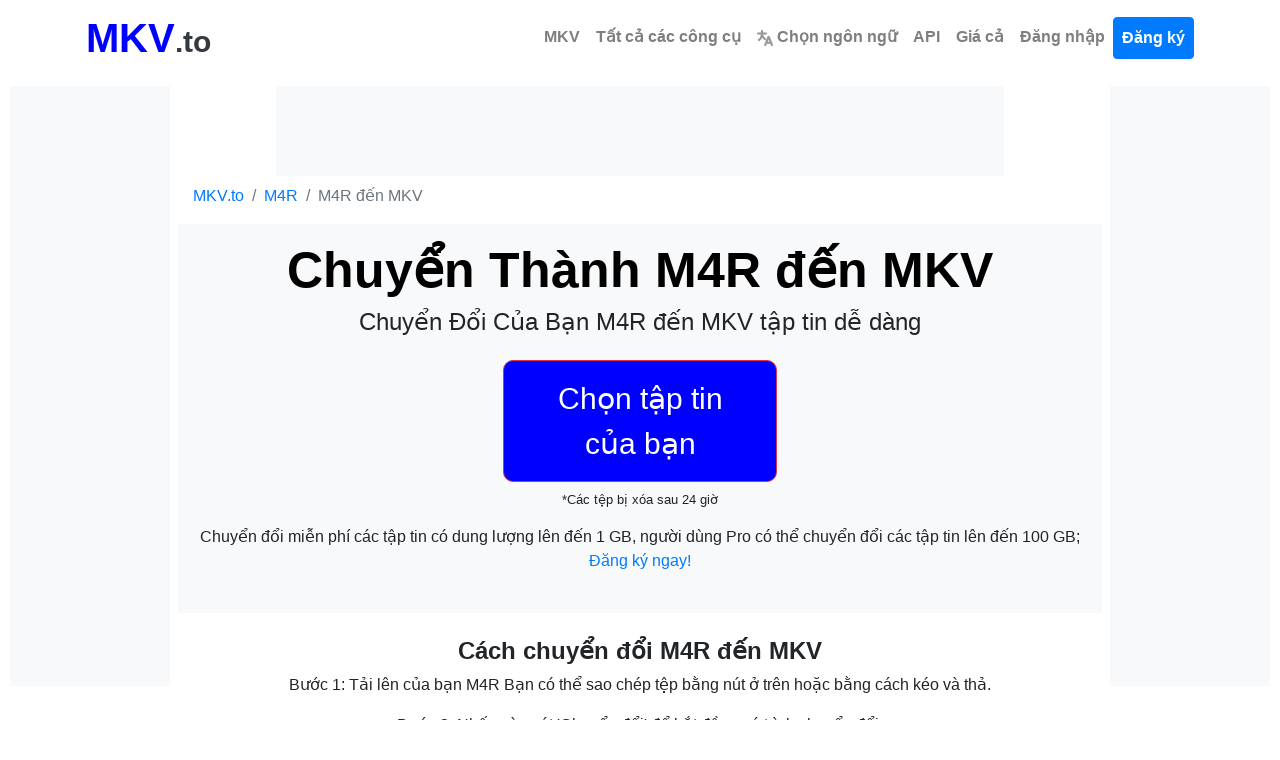

--- FILE ---
content_type: text/html; charset=utf-8
request_url: https://www.mkv.to/m4r-mkv/?lang=vi
body_size: 13250
content:


<!DOCTYPE html>
<html lang="vi">
<head>
    <meta charset="utf-8">
    <title>M4R đến MKV | Công cụ chuyển đổi trực tuyến miễn phí M4R sang MKV</title>
    <meta property="og:url" content="https://www.mkv.to/"/>
    <meta property="og:type" content="website"/>
    <meta property="og:title" content="M4R đến MKV | Công cụ chuyển đổi trực tuyến miễn phí M4R sang MKV"/>
    <meta property="og:description" content="Chuyển đổi M4R sang MKV trực tuyến miễn phí. Chuyển đổi M4R sang MKV nhanh chóng, an toàn và không cần đăng ký. Kết quả chuyên nghiệp tại MKV.to."/>
    <meta property="og:image:type" content="image/png"/>
    <meta property="og:image" content="https://www.mkv.to/static/mkv.png"/>
    <meta name="description" content="Chuyển đổi M4R sang MKV trực tuyến miễn phí. Chuyển đổi M4R sang MKV nhanh chóng, an toàn và không cần đăng ký. Kết quả chuyên nghiệp tại MKV.to.">
    <style>body,h1,h2,h3,h4,h5,h6,p,a,span,div,button,input{font-family:-apple-system,BlinkMacSystemFont,"Segoe UI",Roboto,"Helvetica Neue",Arial,sans-serif,"Apple Color Emoji","Segoe UI Emoji","Segoe UI Symbol"}h1{font-weight:500;font-size:2.5rem}h2{font-weight:500}h3{font-weight:500}.font-weight-bold{font-weight:700!important}</style>
    <link rel="stylesheet" href="/static/css/bootstrap.min.css">
    <link rel="stylesheet" href="/static/css/styles.css?v=0.48">
    <link rel="icon" href="https://www.mkv.to/static/mkv.png" type="image/png">
    
    <meta name="viewport" content="width=device-width, initial-scale=1">

    
    <!-- BreadcrumbList Schema -->
    <script type="application/ld+json">
    {
        "@context": "https://schema.org",
        "@type": "BreadcrumbList",
        "itemListElement": [
            {
                "@type": "ListItem",
                "position": 1,
                "name": "MKV.to",
                "item": "https://www.mkv.to/"
            },
            {
                "@type": "ListItem",
                "position": 2,
                "name": "M4R Bộ chuyển đổi",
                "item": "https://www.mkv.to/m4r/"
            },
            {
                "@type": "ListItem",
                "position": 3,
                "name": "M4R đến MKV",
                "item": "https://www.mkv.to/m4r-mkv/"
            }
        ]
    }
    </script>
    <!-- WebPage Schema -->
    <script type="application/ld+json">
    {
        "@context": "https://schema.org",
        "@type": "WebPage",
        "name": "M4R đến MKV | Công cụ chuyển đổi trực tuyến miễn phí M4R sang MKV",
        "description": "Chuyển đổi M4R sang MKV trực tuyến miễn phí. Chuyển đổi M4R sang MKV nhanh chóng, an toàn và không cần đăng ký. Kết quả chuyên nghiệp tại MKV.to.",
        "url": "https://www.mkv.to/m4r-mkv/"
    }
    </script>
    <!-- HowTo Schema -->
    <script type="application/ld+json">
    {
        "@context": "https://schema.org",
        "@type": "HowTo",
        "name": "Cách chuyển đổi M4R đến MKV",
        "description": "Chuyển thành M4R các tập tin đến MKV định dạng trực tuyến miễn phí",
        "totalTime": "PT30S",
        "step": [
            {"@type": "HowToStep", "position": 1, "name": "Tải lên tệp", "text": "Nhấp chuột Chọn tập tin của bạn hoặc kéo và thả tập tin của bạn vào đó. M4R tài liệu"},
            {"@type": "HowToStep", "position": 2, "name": "Chuyển thành", "text": "Nhấn nút Chuyển đổi tệp để bắt đầu chuyển đổi."},
            {"@type": "HowToStep", "position": 3, "name": "Tải xuống", "text": "Tải xuống tệp đã chuyển đổi của bạn MKV tài liệu"}
        ]
    }
    </script>
    <!-- FAQPage Schema -->
    <script type="application/ld+json">
    {
        "@context": "https://schema.org",
        "@type": "FAQPage",
        "mainEntity": [
            {"@type": "Question", "name": "Tôi chuyển đổi như thế nào? M4R đến MKV?", "acceptedAnswer": {"@type": "Answer", "text": "Tải tệp của bạn lên, nhấp vào Chuyển đổi và tải xuống kết quả. Thao tác nhanh chóng và hoàn toàn miễn phí."}},
            {"@type": "Question", "name": "Việc chuyển đổi có miễn phí không?", "acceptedAnswer": {"@type": "Answer", "text": "Vâng, công cụ chuyển đổi của chúng tôi hoàn toàn miễn phí cho các thao tác cơ bản. Không cần đăng ký."}},
            {"@type": "Question", "name": "Các tập tin của tôi có an toàn không?", "acceptedAnswer": {"@type": "Answer", "text": "Đúng vậy, các tệp của bạn được mã hóa trong quá trình tải lên và tự động xóa sau khi chuyển đổi."}}
        ]
    }
    </script>
    <!-- SoftwareApplication Schema -->
    <script type="application/ld+json">
    {
        "@context": "https://schema.org",
        "@type": "SoftwareApplication",
        "name": "M4R đến MKV Bộ chuyển đổi",
        "applicationCategory": "UtilitiesApplication",
        "operatingSystem": "Web Browser",
        "offers": {"@type": "Offer", "price": "0", "priceCurrency": "USD"},
        "aggregateRating": {"@type": "AggregateRating", "ratingValue": "5", "ratingCount": "1", "bestRating": "5", "worstRating": "1"}
    }
    </script>

    <link href="https://www.mkv.to/m4r-mkv/" hreflang="x-default" rel="alternate"/>
    
        <link rel="alternate" hreflang="af" href="https://www.mkv.to/m4r-mkv/?lang=af"/>
    
        <link rel="alternate" hreflang="am" href="https://www.mkv.to/m4r-mkv/?lang=am"/>
    
        <link rel="alternate" hreflang="ar" href="https://www.mkv.to/m4r-mkv/?lang=ar"/>
    
        <link rel="alternate" hreflang="az" href="https://www.mkv.to/m4r-mkv/?lang=az"/>
    
        <link rel="alternate" hreflang="be" href="https://www.mkv.to/m4r-mkv/?lang=be"/>
    
        <link rel="alternate" hreflang="bg" href="https://www.mkv.to/m4r-mkv/?lang=bg"/>
    
        <link rel="alternate" hreflang="bn" href="https://www.mkv.to/m4r-mkv/?lang=bn"/>
    
        <link rel="alternate" hreflang="bs" href="https://www.mkv.to/m4r-mkv/?lang=bs"/>
    
        <link rel="alternate" hreflang="ca" href="https://www.mkv.to/m4r-mkv/?lang=ca"/>
    
        <link rel="alternate" hreflang="co" href="https://www.mkv.to/m4r-mkv/?lang=co"/>
    
        <link rel="alternate" hreflang="cs" href="https://www.mkv.to/m4r-mkv/?lang=cs"/>
    
        <link rel="alternate" hreflang="cy" href="https://www.mkv.to/m4r-mkv/?lang=cy"/>
    
        <link rel="alternate" hreflang="da" href="https://www.mkv.to/m4r-mkv/?lang=da"/>
    
        <link rel="alternate" hreflang="de" href="https://www.mkv.to/m4r-mkv/?lang=de"/>
    
        <link rel="alternate" hreflang="el" href="https://www.mkv.to/m4r-mkv/?lang=el"/>
    
        <link rel="alternate" hreflang="en" href="https://www.mkv.to/m4r-mkv/?lang=en"/>
    
        <link rel="alternate" hreflang="eo" href="https://www.mkv.to/m4r-mkv/?lang=eo"/>
    
        <link rel="alternate" hreflang="es" href="https://www.mkv.to/m4r-mkv/?lang=es"/>
    
        <link rel="alternate" hreflang="et" href="https://www.mkv.to/m4r-mkv/?lang=et"/>
    
        <link rel="alternate" hreflang="eu" href="https://www.mkv.to/m4r-mkv/?lang=eu"/>
    
        <link rel="alternate" hreflang="fa" href="https://www.mkv.to/m4r-mkv/?lang=fa"/>
    
        <link rel="alternate" hreflang="fi" href="https://www.mkv.to/m4r-mkv/?lang=fi"/>
    
        <link rel="alternate" hreflang="fr" href="https://www.mkv.to/m4r-mkv/?lang=fr"/>
    
        <link rel="alternate" hreflang="fy" href="https://www.mkv.to/m4r-mkv/?lang=fy"/>
    
        <link rel="alternate" hreflang="ga" href="https://www.mkv.to/m4r-mkv/?lang=ga"/>
    
        <link rel="alternate" hreflang="gd" href="https://www.mkv.to/m4r-mkv/?lang=gd"/>
    
        <link rel="alternate" hreflang="gl" href="https://www.mkv.to/m4r-mkv/?lang=gl"/>
    
        <link rel="alternate" hreflang="gu" href="https://www.mkv.to/m4r-mkv/?lang=gu"/>
    
        <link rel="alternate" hreflang="ha" href="https://www.mkv.to/m4r-mkv/?lang=ha"/>
    
        <link rel="alternate" hreflang="hi" href="https://www.mkv.to/m4r-mkv/?lang=hi"/>
    
        <link rel="alternate" hreflang="hr" href="https://www.mkv.to/m4r-mkv/?lang=hr"/>
    
        <link rel="alternate" hreflang="ht" href="https://www.mkv.to/m4r-mkv/?lang=ht"/>
    
        <link rel="alternate" hreflang="hu" href="https://www.mkv.to/m4r-mkv/?lang=hu"/>
    
        <link rel="alternate" hreflang="hy" href="https://www.mkv.to/m4r-mkv/?lang=hy"/>
    
        <link rel="alternate" hreflang="id" href="https://www.mkv.to/m4r-mkv/?lang=id"/>
    
        <link rel="alternate" hreflang="ig" href="https://www.mkv.to/m4r-mkv/?lang=ig"/>
    
        <link rel="alternate" hreflang="is" href="https://www.mkv.to/m4r-mkv/?lang=is"/>
    
        <link rel="alternate" hreflang="it" href="https://www.mkv.to/m4r-mkv/?lang=it"/>
    
        <link rel="alternate" hreflang="ja" href="https://www.mkv.to/m4r-mkv/?lang=ja"/>
    
        <link rel="alternate" hreflang="ka" href="https://www.mkv.to/m4r-mkv/?lang=ka"/>
    
        <link rel="alternate" hreflang="kk" href="https://www.mkv.to/m4r-mkv/?lang=kk"/>
    
        <link rel="alternate" hreflang="kn" href="https://www.mkv.to/m4r-mkv/?lang=kn"/>
    
        <link rel="alternate" hreflang="km" href="https://www.mkv.to/m4r-mkv/?lang=km"/>
    
        <link rel="alternate" hreflang="ko" href="https://www.mkv.to/m4r-mkv/?lang=ko"/>
    
        <link rel="alternate" hreflang="ku" href="https://www.mkv.to/m4r-mkv/?lang=ku"/>
    
        <link rel="alternate" hreflang="ky" href="https://www.mkv.to/m4r-mkv/?lang=ky"/>
    
        <link rel="alternate" hreflang="la" href="https://www.mkv.to/m4r-mkv/?lang=la"/>
    
        <link rel="alternate" hreflang="lo" href="https://www.mkv.to/m4r-mkv/?lang=lo"/>
    
        <link rel="alternate" hreflang="lt" href="https://www.mkv.to/m4r-mkv/?lang=lt"/>
    
        <link rel="alternate" hreflang="lb" href="https://www.mkv.to/m4r-mkv/?lang=lb"/>
    
        <link rel="alternate" hreflang="lv" href="https://www.mkv.to/m4r-mkv/?lang=lv"/>
    
        <link rel="alternate" hreflang="mg" href="https://www.mkv.to/m4r-mkv/?lang=mg"/>
    
        <link rel="alternate" hreflang="mi" href="https://www.mkv.to/m4r-mkv/?lang=mi"/>
    
        <link rel="alternate" hreflang="mk" href="https://www.mkv.to/m4r-mkv/?lang=mk"/>
    
        <link rel="alternate" hreflang="ml" href="https://www.mkv.to/m4r-mkv/?lang=ml"/>
    
        <link rel="alternate" hreflang="mn" href="https://www.mkv.to/m4r-mkv/?lang=mn"/>
    
        <link rel="alternate" hreflang="mr" href="https://www.mkv.to/m4r-mkv/?lang=mr"/>
    
        <link rel="alternate" hreflang="ms" href="https://www.mkv.to/m4r-mkv/?lang=ms"/>
    
        <link rel="alternate" hreflang="mt" href="https://www.mkv.to/m4r-mkv/?lang=mt"/>
    
        <link rel="alternate" hreflang="my" href="https://www.mkv.to/m4r-mkv/?lang=my"/>
    
        <link rel="alternate" hreflang="ne" href="https://www.mkv.to/m4r-mkv/?lang=ne"/>
    
        <link rel="alternate" hreflang="nl" href="https://www.mkv.to/m4r-mkv/?lang=nl"/>
    
        <link rel="alternate" hreflang="no" href="https://www.mkv.to/m4r-mkv/?lang=no"/>
    
        <link rel="alternate" hreflang="ny" href="https://www.mkv.to/m4r-mkv/?lang=ny"/>
    
        <link rel="alternate" hreflang="pa" href="https://www.mkv.to/m4r-mkv/?lang=pa"/>
    
        <link rel="alternate" hreflang="pl" href="https://www.mkv.to/m4r-mkv/?lang=pl"/>
    
        <link rel="alternate" hreflang="ps" href="https://www.mkv.to/m4r-mkv/?lang=ps"/>
    
        <link rel="alternate" hreflang="pt" href="https://www.mkv.to/m4r-mkv/?lang=pt"/>
    
        <link rel="alternate" hreflang="ro" href="https://www.mkv.to/m4r-mkv/?lang=ro"/>
    
        <link rel="alternate" hreflang="ru" href="https://www.mkv.to/m4r-mkv/?lang=ru"/>
    
        <link rel="alternate" hreflang="sd" href="https://www.mkv.to/m4r-mkv/?lang=sd"/>
    
        <link rel="alternate" hreflang="si" href="https://www.mkv.to/m4r-mkv/?lang=si"/>
    
        <link rel="alternate" hreflang="sk" href="https://www.mkv.to/m4r-mkv/?lang=sk"/>
    
        <link rel="alternate" hreflang="sl" href="https://www.mkv.to/m4r-mkv/?lang=sl"/>
    
        <link rel="alternate" hreflang="sm" href="https://www.mkv.to/m4r-mkv/?lang=sm"/>
    
        <link rel="alternate" hreflang="sn" href="https://www.mkv.to/m4r-mkv/?lang=sn"/>
    
        <link rel="alternate" hreflang="so" href="https://www.mkv.to/m4r-mkv/?lang=so"/>
    
        <link rel="alternate" hreflang="sq" href="https://www.mkv.to/m4r-mkv/?lang=sq"/>
    
        <link rel="alternate" hreflang="sr" href="https://www.mkv.to/m4r-mkv/?lang=sr"/>
    
        <link rel="alternate" hreflang="st" href="https://www.mkv.to/m4r-mkv/?lang=st"/>
    
        <link rel="alternate" hreflang="su" href="https://www.mkv.to/m4r-mkv/?lang=su"/>
    
        <link rel="alternate" hreflang="sv" href="https://www.mkv.to/m4r-mkv/?lang=sv"/>
    
        <link rel="alternate" hreflang="sw" href="https://www.mkv.to/m4r-mkv/?lang=sw"/>
    
        <link rel="alternate" hreflang="ta" href="https://www.mkv.to/m4r-mkv/?lang=ta"/>
    
        <link rel="alternate" hreflang="te" href="https://www.mkv.to/m4r-mkv/?lang=te"/>
    
        <link rel="alternate" hreflang="tg" href="https://www.mkv.to/m4r-mkv/?lang=tg"/>
    
        <link rel="alternate" hreflang="th" href="https://www.mkv.to/m4r-mkv/?lang=th"/>
    
        <link rel="alternate" hreflang="tl" href="https://www.mkv.to/m4r-mkv/?lang=tl"/>
    
        <link rel="alternate" hreflang="tr" href="https://www.mkv.to/m4r-mkv/?lang=tr"/>
    
        <link rel="alternate" hreflang="uk" href="https://www.mkv.to/m4r-mkv/?lang=uk"/>
    
        <link rel="alternate" hreflang="ur" href="https://www.mkv.to/m4r-mkv/?lang=ur"/>
    
        <link rel="alternate" hreflang="uz" href="https://www.mkv.to/m4r-mkv/?lang=uz"/>
    
        <link rel="alternate" hreflang="vi" href="https://www.mkv.to/m4r-mkv/?lang=vi"/>
    
        <link rel="alternate" hreflang="xh" href="https://www.mkv.to/m4r-mkv/?lang=xh"/>
    
        <link rel="alternate" hreflang="yi" href="https://www.mkv.to/m4r-mkv/?lang=yi"/>
    
        <link rel="alternate" hreflang="yo" href="https://www.mkv.to/m4r-mkv/?lang=yo"/>
    
        <link rel="alternate" hreflang="zh" href="https://www.mkv.to/m4r-mkv/?lang=zh"/>
    
        <link rel="alternate" hreflang="zu" href="https://www.mkv.to/m4r-mkv/?lang=zu"/>
    
    
<link rel="stylesheet" href="/static/css/ad-layout.css?v=0.48">
<link rel="stylesheet" href="/static/css/dropzone.min.css" type="text/css"/>

</head>
<body class="page-container">
<nav id="head" class="container navbar navbar-expand-md navbar-light">
    <a class="header text-dark text-decoration-none" href="/?lang=vi">
        <strong class="logo font-weight-bold">MKV</strong><strong class="sub-logo">.to</strong>
    </a>
    <a id="tool-btn" href="/tools/?lang=vi" class="d-block d-md-none ml-auto" title="Tất cả các công cụ">
        <svg fill="#000000" width="32px" height="32px" viewBox="0 0 32 32" id="icon"
             xmlns="http://www.w3.org/2000/svg" aria-label="Tất cả các công cụ">
            <g id="SVGRepo_bgCarrier" stroke-width="0"></g>
            <g id="SVGRepo_tracerCarrier" stroke-linecap="round" stroke-linejoin="round"></g>
            <g id="SVGRepo_iconCarrier">
                <defs>
                    <style>.cls-2 {
                        fill: none;
                    }</style>
                </defs>
                <title>tool-box</title>
                <path d="M27,9H24V6a2,2,0,0,0-2-2H10A2,2,0,0,0,8,6V9H5a3,3,0,0,0-3,3V26a2,2,0,0,0,2,2H28a2,2,0,0,0,2-2V12A3,3,0,0,0,27,9ZM10,6H22V9H10ZM28,26H4V17h8v5h8V17h8ZM14,17h4v3H14ZM4,15V12a1,1,0,0,1,1-1H27a1,1,0,0,1,1,1v3Z"></path>
                <rect id="_Transparent_Rectangle_" data-name="&lt;Transparent Rectangle&gt;" class="cls-2" width="32"
                      height="32"></rect>
            </g>
        </svg>
    </a>
    <button class="navbar-toggler" type="button" data-toggle="collapse" data-target="#navbarTogglerDemo02"
            aria-controls="navbarTogglerDemo02" aria-expanded="false" aria-label="Toggle navigation">
        <span class="navbar-toggler-icon"></span>
    </button>
    <div class="collapse navbar-collapse bg-white text-center" id="navbarTogglerDemo02">
        <ul class="navbar-nav ml-auto text-center">
            <li class="nav-item">
                <a class="font-weight-bold nav-link" aria-current="page" href="/?lang=vi">MKV</a>
            </li>
            <li class="nav-item">
                <a href="/tools/" class="font-weight-bold nav-link">
                    Tất cả các công cụ
                </a>
            </li>
            <li class="nav-item">
                <a class="font-weight-bold nav-link" href="/languages/">
                    <svg viewBox="0 0 600 600" version="1.1" id="svg9724" width="16px" height="16px" xmlns="http://www.w3.org/2000/svg" xmlns:svg="http://www.w3.org/2000/svg" fill="#000000"
                         stroke="#000000">
                        <g id="SVGRepo_bgCarrier" stroke-width="0"></g>
                        <g id="SVGRepo_tracerCarrier" stroke-linecap="round" stroke-linejoin="round"></g>
                        <g id="SVGRepo_iconCarrier">
                            <defs id="defs9728"></defs>
                            <g id="g1082" transform="matrix(0.86666667,0,0,0.85677845,39.999999,42.966064)"
                               style="stroke-width:1.16048">
                                <path id="path241"
                                      style="color:#9a9996;fill:#9a9996;stroke-linecap:round;-inkscape-stroke:none"
                                      d="M 169.23678 -49.88168 A 46.419449 46.419449 0 0 0 122.81475 -3.4618798 L 122.81475 55.162979 L 0.26592663 55.162979 A 46.419399 46.419399 0 0 0 -46.153845 101.58278 A 46.419399 46.419399 0 0 0 0.26592663 148.00258 L 116.47311 148.00258 C 109.84235 231.66594 84.892611 296.90624 9.8820624 349.53878 A 46.419399 46.419399 0 0 0 -1.4558282 414.20006 A 46.419399 46.419399 0 0 0 63.206882 425.53431 C 117.86118 387.18509 154.12427 339.35301 177.04552 287.17079 C 199.33296 323.41323 229.4691 356.59924 269.49745 384.68589 A 46.419399 46.419399 0 0 0 334.1579 373.34936 A 46.419399 46.419399 0 0 0 322.82227 308.69036 C 260.47406 264.94257 232.70979 212.49731 221.29282 148.00258 L 338.13101 148.00258 A 46.419399 46.419399 0 0 0 384.54853 101.58278 A 46.419399 46.419399 0 0 0 338.13101 55.162979 L 215.65655 55.162979 L 215.65655 -3.4618798 A 46.419449 46.419449 0 0 0 169.23678 -49.88168 z M 449.2518 206.90099 A 46.419399 46.419399 0 0 0 406.83443 236.2442 L 268.37064 586.39306 A 46.419399 46.419399 0 0 0 294.46965 646.62961 A 46.419399 46.419399 0 0 0 354.70403 620.53257 L 380.02103 556.50959 L 531.51743 556.50959 L 556.83443 620.53257 A 46.419399 46.419399 0 0 0 617.07106 646.62961 A 46.419399 46.419399 0 0 0 643.16556 586.39306 L 504.70403 236.2442 A 46.419399 46.419399 0 0 0 462.28666 206.90099 A 46.419399 46.419399 0 0 0 455.76923 207.4367 A 46.419399 46.419399 0 0 0 449.2518 206.90099 z M 455.76923 364.95582 L 494.80394 463.66999 L 416.73452 463.66999 L 455.76923 364.95582 z "></path>
                            </g>
                        </g>
                    </svg>
                    Chọn ngôn ngữ
                </a>
            </li>
            <li class="nav-item">
                <a class="font-weight-bold nav-link" href="/api/">API</a>
            </li>
            <li class="nav-item">
                <a class="font-weight-bold nav-link" href="/pricing/">Giá cả</a>
            </li>
            
                <li class="nav-item">
                    <a class="font-weight-bold nav-link" href="/login/">Đăng nhập</a>
                </li>
                <li class="nav-item">
                    <a id="signupbutton" class="font-weight-bold btn btn-primary nav-link"
                       href="/signup/">Đăng ký</a>
                </li>
            
        </ul>
    </div>
</nav>
<div class="vh-full">
    


<script async src="https://pagead2.googlesyndication.com/pagead/js/adsbygoogle.js?client=ca-pub-5691228106014912" crossorigin="anonymous"></script>


<div class="ad-layout ad-layout-wide ">
    
    
    <div class="ad-sidebar-left">
        <div class="ad-unit ad-unit-sidebar">
            <ins class="adsbygoogle"
                 style="display:block"
                 data-ad-client="ca-pub-5691228106014912"
                 data-ad-slot="8185949494"></ins>
                <script>(adsbygoogle = window.adsbygoogle || []).push({});</script>
        </div>
    </div>
    

    
    
    <div class="ad-top-banner">
        <div class="ad-unit ad-unit-banner">
            <ins class="adsbygoogle"
                 style="display:block"
                 data-ad-client="ca-pub-5691228106014912"
                 data-ad-slot="8185949494"></ins>
                <script>(adsbygoogle = window.adsbygoogle || []).push({});</script>
        </div>
    </div>
    

    
    
    <div class="ad-sidebar-right">
        <div class="ad-unit ad-unit-sidebar">
            <ins class="adsbygoogle"
                 style="display:block"
                 data-ad-client="ca-pub-5691228106014912"
                 data-ad-slot="8185949494"></ins>
                <script>(adsbygoogle = window.adsbygoogle || []).push({});</script>
        </div>
    </div>
    

    
    <div class="ad-main-content">
        
        
        <div class="ad-mobile-top">
            <div class="ad-unit ad-unit-mobile">
                <ins class="adsbygoogle"
                     style="display:block"
                     data-ad-client="ca-pub-5691228106014912"
                     data-ad-slot="8185949494"></ins>
                <script>(adsbygoogle = window.adsbygoogle || []).push({});</script>
            </div>
        </div>
        

        
        <div class="content-wrapper">
            <!-- Breadcrumb Navigation -->
            <nav aria-label="breadcrumb" class="container">
                <ol class="breadcrumb bg-transparent p-0">
                    <li class="breadcrumb-item"><a href="/">MKV.to</a></li>
                    <li class="breadcrumb-item"><a href="/m4r/">M4R</a></li>
                    <li class="breadcrumb-item active" aria-current="page">M4R đến MKV</li>
                </ol>
            </nav>

            <div class="container-fluid text-center uploader-wrapper bg-light">
                <form method="post"
                      id="dropper"
                      class="conversion uploader-empty"
                      action="https://api.mkv.to/new/m4r-mkv/" data-route="/new/m4r-mkv/">
                    <div class="text-center pt-3">
                        <h1 class="font-weight-bold">
                            Chuyển Thành M4R đến MKV
                        </h1>
                        <h4>Chuyển Đổi Của Bạn M4R đến MKV tập tin dễ dàng</h4>
                    </div>
                    <input type="hidden" name="csrfmiddlewaretoken" value="4ptcbT6vu1lWDxO8w6ZnS9U3zdS9vwOO5Ln3j8MZEXrCZf48ZAMVpqq8rO4jWX0b">
                    <input type="hidden" name="format" value="m4r-mkv">
                    <input type="hidden" name="route" value="mkv">
                    <input type="hidden" name="tool" value="m4r_to_mkv">
                    <input type="hidden" id="lang" name="lang" value="vi">
                    <div id='text'>
                        <span class="mt-3 btn btn-danger btn-xl trigger-upload">Chọn tập tin của bạn</span>
                        <p class="small mt-2">*Các tệp bị xóa sau 24 giờ</p>
                    </div>
                    <div class="d-none files-preview flex flex-center flex-justify-center"></div>
                    
                    
                    
                    
                    
                    
                    
                    <button class="btn-xl mb-3 btn btn-primary button-converter-action">Chuyển đổi tệp</button>
                    <div class="justify-content-center options">
                        
                            <p>Chuyển đổi miễn phí các tập tin có dung lượng lên đến 1 GB, người dùng Pro có thể chuyển đổi các tập tin lên đến 100 GB; <a href='/signup/'>Đăng ký ngay!</a></p>
                        
                    </div>
                    <div class="hidden" id="dropzone">
                        <div id="textnode"><br><h4>Hoặc tải tệp của bạn lên đây</h4></div>
                    </div>
                    <div class="container text-center">
                        <br>
                    </div>
                </form>
                <div class="uploader-loading">
                    <h3>Đang tải lên</h3>
                    <div class="text-center uploading-time"><span>0</span>%</div>
                    <div class="lds-spinner">
                        <div></div><div></div><div></div><div></div><div></div><div></div>
                        <div></div><div></div><div></div><div></div><div></div><div></div>
                    </div>
                </div>
            </div>

            
            
            <div class="ad-mobile-middle">
                <div class="ad-unit ad-unit-mobile">
                    <ins class="adsbygoogle"
                         style="display:block"
                         data-ad-client="ca-pub-5691228106014912"
                         data-ad-slot="1103803807"></ins>
                <script>(adsbygoogle = window.adsbygoogle || []).push({});</script>
                </div>
            </div>
            

            <div class="container-fluid text-center pt-4">
                <h4 class="font-weight-bold">Cách chuyển đổi M4R đến MKV</h4>
                <p>Bước 1: Tải lên của bạn M4R Bạn có thể sao chép tệp bằng nút ở trên hoặc bằng cách kéo và thả.</p>
                <p>Bước 2: Nhấp vào nút &#x27;Chuyển đổi&#x27; để bắt đầu quá trình chuyển đổi.</p>
                <p>Bước 3: Tải xuống tệp đã chuyển đổi MKV các tập tin</p>
                <hr>
            </div>

            <div class="container">
                <div class="row justify-content-center">
                    <div class="col-lg-8">
                        <h4 class="text-center font-weight-bold mb-4">M4R đến MKV Câu hỏi thường gặp về chuyển đổi</h4>
                        <div class="accordion" id="faqAccordion">
                            <div class="card">
                                <div class="card-header d-flex justify-content-between" id="faqHeading1" data-toggle="collapse"
                                     data-target="#faqCollapse1" aria-expanded="true" aria-controls="faqCollapse1">
                                    <h5 class="mb-0">Tại sao tôi nên chuyển đổi tập tin nhạc chuông M4R của mình thành video MKV hấp dẫn?</h5>
                                    <span class="toggle-icon" data-target="#faqCollapse1">+</span>
                                </div>
                                <div id="faqCollapse1" class="collapse show" aria-labelledby="faqHeading1" data-parent="#faqAccordion">
                                    <div class="card-body">
                                        Việc chuyển đổi tệp nhạc chuông M4R thành video MKV cho phép bạn tạo nội dung hấp dẫn và hấp dẫn về mặt hình ảnh một cách liền mạch. Sự hỗ trợ của MKV dành cho âm thanh và video chất lượng cao đảm bảo sự tích hợp mượt mà, mang lại trải nghiệm thú vị và độc đáo cho khán giả của bạn.
                                    </div>
                                </div>
                            </div>
                            <div class="card">
                                <div class="card-header d-flex justify-content-between" id="faqHeading2" data-toggle="collapse"
                                     data-target="#faqCollapse2" aria-expanded="false" aria-controls="faqCollapse2">
                                    <h5 class="mb-0">Tôi có thể giữ lại các đặc điểm riêng biệt của âm thanh M4R trong quá trình chuyển đổi sang MKV không?</h5>
                                    <span class="toggle-icon" data-target="#faqCollapse2">+</span>
                                </div>
                                <div id="faqCollapse2" class="collapse" aria-labelledby="faqHeading2" data-parent="#faqAccordion">
                                    <div class="card-body">
                                        Tuyệt đối! Bộ chuyển đổi của chúng tôi duy trì các đặc điểm riêng biệt của âm thanh M4R trong quá trình chuyển đổi sang MKV. Bạn có thể thưởng thức các âm sắc và giai điệu độc đáo trong tệp MKV thu được, duy trì tính độc đáo cho các dự án sáng tạo của bạn.
                                    </div>
                                </div>
                            </div>
                            <div class="card">
                                <div class="card-header d-flex justify-content-between" id="faqHeading3" data-toggle="collapse"
                                     data-target="#faqCollapse3" aria-expanded="false" aria-controls="faqCollapse3">
                                    <h5 class="mb-0">Có giới hạn về thời lượng âm thanh M4R để tích hợp MKV không?</h5>
                                    <span class="toggle-icon" data-target="#faqCollapse3">+</span>
                                </div>
                                <div id="faqCollapse3" class="collapse" aria-labelledby="faqHeading3" data-parent="#faqAccordion">
                                    <div class="card-body">
                                        Bộ chuyển đổi của chúng tôi được thiết kế để xử lý các khoảng thời gian khác nhau của âm thanh M4R trong quá trình tích hợp vào video MKV. Cho dù âm thanh M4R của bạn ngắn hay dài, nền tảng của chúng tôi đều có thể dễ dàng điều chỉnh các độ dài nghe nhìn khác nhau.
                                    </div>
                                </div>
                            </div>
                            <div class="card">
                                <div class="card-header d-flex justify-content-between" id="faqHeading4" data-toggle="collapse"
                                     data-target="#faqCollapse4" aria-expanded="false" aria-controls="faqCollapse4">
                                    <h5 class="mb-0">Tôi có thể nâng cao âm thanh M4R bằng các yếu tố hình ảnh trong quá trình chuyển đổi sang MKV không?</h5>
                                    <span class="toggle-icon" data-target="#faqCollapse4">+</span>
                                </div>
                                <div id="faqCollapse4" class="collapse" aria-labelledby="faqHeading4" data-parent="#faqAccordion">
                                    <div class="card-body">
                                        Chắc chắn! Bộ chuyển đổi của chúng tôi cho phép bạn nâng cao âm thanh M4R một cách liền mạch bằng các yếu tố hình ảnh trong quá trình chuyển đổi sang MKV. Tính năng này đảm bảo trải nghiệm nghe nhìn toàn diện và quyến rũ.
                                    </div>
                                </div>
                            </div>
                            <div class="card">
                                <div class="card-header d-flex justify-content-between" id="faqHeading5" data-toggle="collapse"
                                     data-target="#faqCollapse5" aria-expanded="false" aria-controls="faqCollapse5">
                                    <h5 class="mb-0">MKV mang lại lợi ích gì cho việc lưu trữ nội dung nghe nhìn M4R?</h5>
                                    <span class="toggle-icon" data-target="#faqCollapse5">+</span>
                                </div>
                                <div id="faqCollapse5" class="collapse" aria-labelledby="faqHeading5" data-parent="#faqAccordion">
                                    <div class="card-body">
                                        MKV là định dạng vùng chứa linh hoạt hỗ trợ âm thanh và video chất lượng cao. Việc chuyển đổi M4R sang MKV giúp nâng cao hiệu quả lưu trữ tổng thể và đảm bảo khả năng tương thích trên các thiết bị và nền tảng khác nhau.
                                    </div>
                                </div>
                            </div>
                            <div class="card">
                                <div class="card-header d-flex justify-content-between" id="faqHeading6" data-toggle="collapse"
                                     data-target="#faqCollapse6" aria-expanded="false" aria-controls="faqCollapse6">
                                    <h5 class="mb-0">Tôi có thể xử lý nhiều tập tin cùng một lúc không?</h5>
                                    <span class="toggle-icon" data-target="#faqCollapse6">+</span>
                                </div>
                                <div id="faqCollapse6" class="collapse" aria-labelledby="faqHeading6" data-parent="#faqAccordion">
                                    <div class="card-body">
                                        Có, bạn có thể tải lên và xử lý nhiều tệp cùng lúc. Người dùng miễn phí có thể xử lý tối đa 2 tệp cùng lúc, trong khi người dùng trả phí không bị giới hạn.
                                    </div>
                                </div>
                            </div>
                            <div class="card">
                                <div class="card-header d-flex justify-content-between" id="faqHeading7" data-toggle="collapse"
                                     data-target="#faqCollapse7" aria-expanded="false" aria-controls="faqCollapse7">
                                    <h5 class="mb-0">Công cụ này có hoạt động trên thiết bị di động không?</h5>
                                    <span class="toggle-icon" data-target="#faqCollapse7">+</span>
                                </div>
                                <div id="faqCollapse7" class="collapse" aria-labelledby="faqHeading7" data-parent="#faqAccordion">
                                    <div class="card-body">
                                        Vâng, công cụ của chúng tôi hoàn toàn tương thích và hoạt động trên điện thoại thông minh và máy tính bảng. Bạn có thể sử dụng nó trên iOS, Android và bất kỳ thiết bị nào có trình duyệt web hiện đại.
                                    </div>
                                </div>
                            </div>
                            <div class="card">
                                <div class="card-header d-flex justify-content-between" id="faqHeading8" data-toggle="collapse"
                                     data-target="#faqCollapse8" aria-expanded="false" aria-controls="faqCollapse8">
                                    <h5 class="mb-0">Những trình duyệt nào được hỗ trợ?</h5>
                                    <span class="toggle-icon" data-target="#faqCollapse8">+</span>
                                </div>
                                <div id="faqCollapse8" class="collapse" aria-labelledby="faqHeading8" data-parent="#faqAccordion">
                                    <div class="card-body">
                                        Công cụ của chúng tôi hoạt động với tất cả các trình duyệt hiện đại, bao gồm Chrome, Firefox, Safari, Edge và Opera. Chúng tôi khuyên bạn nên cập nhật trình duyệt của mình để có trải nghiệm tốt nhất.
                                    </div>
                                </div>
                            </div>
                            <div class="card">
                                <div class="card-header d-flex justify-content-between" id="faqHeading9" data-toggle="collapse"
                                     data-target="#faqCollapse9" aria-expanded="false" aria-controls="faqCollapse9">
                                    <h5 class="mb-0">Các tệp của tôi có được bảo mật không?</h5>
                                    <span class="toggle-icon" data-target="#faqCollapse9">+</span>
                                </div>
                                <div id="faqCollapse9" class="collapse" aria-labelledby="faqHeading9" data-parent="#faqAccordion">
                                    <div class="card-body">
                                        Đúng vậy, các tệp của bạn hoàn toàn được bảo mật. Tất cả các tệp đã tải lên sẽ tự động bị xóa khỏi máy chủ của chúng tôi sau khi xử lý. Chúng tôi không bao giờ lưu trữ hoặc chia sẻ nội dung của bạn.
                                    </div>
                                </div>
                            </div>
                            <div class="card">
                                <div class="card-header d-flex justify-content-between" id="faqHeading10" data-toggle="collapse"
                                     data-target="#faqCollapse10" aria-expanded="false" aria-controls="faqCollapse10">
                                    <h5 class="mb-0">Nếu quá trình tải xuống không bắt đầu thì sao?</h5>
                                    <span class="toggle-icon" data-target="#faqCollapse10">+</span>
                                </div>
                                <div id="faqCollapse10" class="collapse" aria-labelledby="faqHeading10" data-parent="#faqAccordion">
                                    <div class="card-body">
                                        Nếu quá trình tải xuống không bắt đầu tự động, hãy nhấp vào nút tải xuống một lần nữa. Đảm bảo trình duyệt của bạn không chặn cửa sổ bật lên và kiểm tra thư mục tải xuống của bạn.
                                    </div>
                                </div>
                            </div>
                            <div class="card">
                                <div class="card-header d-flex justify-content-between" id="faqHeading11" data-toggle="collapse"
                                     data-target="#faqCollapse11" aria-expanded="false" aria-controls="faqCollapse11">
                                    <h5 class="mb-0">Quá trình chế biến có ảnh hưởng đến chất lượng không?</h5>
                                    <span class="toggle-icon" data-target="#faqCollapse11">+</span>
                                </div>
                                <div id="faqCollapse11" class="collapse" aria-labelledby="faqHeading11" data-parent="#faqAccordion">
                                    <div class="card-body">
                                        Chúng tôi tối ưu hóa để đạt chất lượng tốt nhất có thể. Đối với hầu hết các thao tác, chất lượng được bảo toàn. Một số thao tác như nén có thể giảm kích thước tệp mà không ảnh hưởng nhiều đến chất lượng.
                                    </div>
                                </div>
                            </div>
                            <div class="card">
                                <div class="card-header d-flex justify-content-between" id="faqHeading12" data-toggle="collapse"
                                     data-target="#faqCollapse12" aria-expanded="false" aria-controls="faqCollapse12">
                                    <h5 class="mb-0">Tôi có cần tài khoản không?</h5>
                                    <span class="toggle-icon" data-target="#faqCollapse12">+</span>
                                </div>
                                <div id="faqCollapse12" class="collapse" aria-labelledby="faqHeading12" data-parent="#faqAccordion">
                                    <div class="card-body">
                                        Bạn không cần tạo tài khoản để sử dụng các tính năng cơ bản. Bạn có thể xử lý tệp ngay lập tức mà không cần đăng ký. Việc tạo tài khoản miễn phí sẽ cho phép bạn truy cập vào lịch sử và các tính năng bổ sung.
                                    </div>
                                </div>
                            </div>
                        </div>
                    </div>
                </div>
            </div>

            
            <div class="container mt-5">
                <div class="row">
                    <div class="col-md-6 col-sm-12">
                        <div class="card h-100 mb-0">
                            <div class="card-body">
                                <a href="/m4r/" class="card-title-link text-decoration-none">
                                    <h4 class="card-title">
                                        <svg width="16px" height="16px" viewBox="-3 0 32 32" xmlns="http://www.w3.org/2000/svg" fill="#27ae60">
                                            <g><path d="M176,109 C174.896,109 174,108.104 174,107 L174,103 L180,109 L176,109 Z M174,101 L174,101.028 C173.872,101.028 160,101 160,101 C157.791,101 156,102.791 156,105 L156,129 C156,131.209 157.791,133 160,133 L178,133 C180.209,133 182,131.209 182,129 L182,111 L182,109 L174,101 Z" fill="#27ae60" transform="translate(-156.000000, -101.000000)"></path></g>
                                        </svg>
                                        <span class="font-weight-bold h5" style="color: #27ae60">M4R</span>
                                    </h4>
                                </a>
                                <p>M4R là định dạng tệp được sử dụng cho nhạc chuông iPhone. Về cơ bản, nó là một tệp âm thanh AAC có phần mở rộng khác.</p>
                            </div>
                        </div>
                    </div>
                    <div class="col-md-6 col-sm-12">
                        <div class="card h-100 mb-0">
                            <div class="card-body">
                                <a href="/mkv/" class="card-title-link text-decoration-none">
                                    <h4 class="card-title">
                                        <svg width="16px" height="16px" viewBox="-3 0 32 32" xmlns="http://www.w3.org/2000/svg" fill="#2c3e50">
                                            <g><path d="M176,109 C174.896,109 174,108.104 174,107 L174,103 L180,109 L176,109 Z M174,101 L174,101.028 C173.872,101.028 160,101 160,101 C157.791,101 156,102.791 156,105 L156,129 C156,131.209 157.791,133 160,133 L178,133 C180.209,133 182,131.209 182,129 L182,111 L182,109 L174,101 Z" fill="#2c3e50" transform="translate(-156.000000, -101.000000)"></path></g>
                                        </svg>
                                        <span class="font-weight-bold h5" style="color: #2c3e50">MKV</span>
                                    </h4>
                                </a>
                                <p>Định dạng MKV (Matroska) có thể chứa số lượng không giới hạn các bản nhạc video, âm thanh và phụ đề trong một tệp duy nhất, rất lý tưởng cho phim ảnh.</p>
                            </div>
                        </div>
                    </div>
                </div>
            </div>

            

            

            
            <div class="container mt-5">
                <h4 class="text-center font-weight-bold mb-4">Khác M4R chuyển đổi</h4>
                <div class="tools">
                    
                    <a class="tool_item text-dark" href="/m4r-webm/">
                        <div class="toolIcon">
                            <svg width="33.6" height="33.6" xmlns="http://www.w3.org/2000/svg" style="position: absolute; top: 0; left: 0;">
                                <circle cx="16.8" cy="16.8" r="16.8" fill="#27ae60"/>
                                <text x="50%" y="50%" font-size="16.8px" font-weight="bold" fill="white" text-anchor="middle" dy=".3em">M4</text>
                            </svg>
                            <svg width="33.6" height="33.6" xmlns="http://www.w3.org/2000/svg" style="position: absolute; top: 20.4px; left: 20.4px;">
                                <circle cx="16.8" cy="16.8" r="16.8" fill="#16a085"/>
                                <text x="50%" y="50%" font-size="16.8px" font-weight="bold" fill="white" text-anchor="middle" dy=".3em">We</text>
                            </svg>
                        </div>
                        <div class="tool_itemTitle">M4R đến WebM</div>
                        <div class="tool_itemDescription">Chuyển thành M4R đến WebM</div>
                    </a>
                    
                    <a class="tool_item text-dark" href="/m4r-mp4/">
                        <div class="toolIcon">
                            <svg width="33.6" height="33.6" xmlns="http://www.w3.org/2000/svg" style="position: absolute; top: 0; left: 0;">
                                <circle cx="16.8" cy="16.8" r="16.8" fill="#27ae60"/>
                                <text x="50%" y="50%" font-size="16.8px" font-weight="bold" fill="white" text-anchor="middle" dy=".3em">M4</text>
                            </svg>
                            <svg width="33.6" height="33.6" xmlns="http://www.w3.org/2000/svg" style="position: absolute; top: 20.4px; left: 20.4px;">
                                <circle cx="16.8" cy="16.8" r="16.8" fill="#e74c3c"/>
                                <text x="50%" y="50%" font-size="16.8px" font-weight="bold" fill="white" text-anchor="middle" dy=".3em">MP</text>
                            </svg>
                        </div>
                        <div class="tool_itemTitle">M4R đến MP4</div>
                        <div class="tool_itemDescription">Chuyển thành M4R đến MP4</div>
                    </a>
                    
                    <a class="tool_item text-dark" href="/m4r-mp3/">
                        <div class="toolIcon">
                            <svg width="33.6" height="33.6" xmlns="http://www.w3.org/2000/svg" style="position: absolute; top: 0; left: 0;">
                                <circle cx="16.8" cy="16.8" r="16.8" fill="#27ae60"/>
                                <text x="50%" y="50%" font-size="16.8px" font-weight="bold" fill="white" text-anchor="middle" dy=".3em">M4</text>
                            </svg>
                            <svg width="33.6" height="33.6" xmlns="http://www.w3.org/2000/svg" style="position: absolute; top: 20.4px; left: 20.4px;">
                                <circle cx="16.8" cy="16.8" r="16.8" fill="#f39c12"/>
                                <text x="50%" y="50%" font-size="16.8px" font-weight="bold" fill="white" text-anchor="middle" dy=".3em">MP</text>
                            </svg>
                        </div>
                        <div class="tool_itemTitle">M4R đến MP3</div>
                        <div class="tool_itemDescription">Chuyển thành M4R đến MP3</div>
                    </a>
                    
                    <a class="tool_item text-dark" href="/m4r-mov/">
                        <div class="toolIcon">
                            <svg width="33.6" height="33.6" xmlns="http://www.w3.org/2000/svg" style="position: absolute; top: 0; left: 0;">
                                <circle cx="16.8" cy="16.8" r="16.8" fill="#27ae60"/>
                                <text x="50%" y="50%" font-size="16.8px" font-weight="bold" fill="white" text-anchor="middle" dy=".3em">M4</text>
                            </svg>
                            <svg width="33.6" height="33.6" xmlns="http://www.w3.org/2000/svg" style="position: absolute; top: 20.4px; left: 20.4px;">
                                <circle cx="16.8" cy="16.8" r="16.8" fill="#3498db"/>
                                <text x="50%" y="50%" font-size="16.8px" font-weight="bold" fill="white" text-anchor="middle" dy=".3em">MO</text>
                            </svg>
                        </div>
                        <div class="tool_itemTitle">M4R đến MOV</div>
                        <div class="tool_itemDescription">Chuyển thành M4R đến MOV</div>
                    </a>
                    
                </div>
                <div class="text-center mt-3">
                    <a href="/m4r/" class="btn btn-outline-primary">Xem tất cả M4R Bộ chuyển đổi &rarr;</a>
                </div>
            </div>
            

            <hr>
<div class="container text-center">
    <form id="rating"
          action="/rating/"
          method="post"
          role="form">
        <h4 class="h4footer">Đánh giá công cụ này</h4>
        <div class="form-group margin-less">
            <div class="rating center-block">
                <input type="hidden" name="csrfmiddlewaretoken" value="4ptcbT6vu1lWDxO8w6ZnS9U3zdS9vwOO5Ln3j8MZEXrCZf48ZAMVpqq8rO4jWX0b">
                <input type="hidden"
                       name="tool"
                       value="m4r_to_mkv">
                <input id="star5"
                       name="star"
                       type="radio"
                       value="5"
                       class="radio-btn radio-btn-lg hide">
                <label for="star5">☆</label>
                <input id="star4"
                       name="star"
                       type="radio"
                       value="4"
                       class="radio-btn hide">
                <label for="star4">☆</label>
                <input id="star3"
                       name="star"
                       type="radio"
                       value="3"
                       class="radio-btn hide">
                <label for="star3">☆</label>
                <input id="star2"
                       name="star"
                       type="radio"
                       value="2"
                       class="radio-btn hide">
                <label for="star2">☆</label>
                <input id="star1"
                       name="star"
                       type="radio"
                       value="1"
                       class="radio-btn hide">
                <label for="star1">☆</label>
                <div class="clear"></div>
            </div>
        </div>
    </form>
    <div class="form-group">
        <div id="ratingresult"><span class="avg-votes">5.0</span>/5 -
            <span class="total-votes">0</span> phiếu bầu
        </div>
    </div>
</div>

        </div>

        
        
        <div class="ad-mobile-bottom">
            <div class="ad-unit ad-unit-mobile">
                <ins class="adsbygoogle"
                     style="display:block"
                     data-ad-client="ca-pub-5691228106014912"
                     data-ad-slot="8185949494"></ins>
                <script>(adsbygoogle = window.adsbygoogle || []).push({});</script>
            </div>
        </div>
        
    </div>

    
    
    <div class="ad-bottom-banner">
        <div class="ad-unit ad-unit-banner">
            <ins class="adsbygoogle"
                 style="display:block"
                 data-ad-client="ca-pub-5691228106014912"
                 data-ad-slot="8185949494"></ins>
                <script>(adsbygoogle = window.adsbygoogle || []).push({});</script>
        </div>
    </div>
    
</div>

<div class="custom-backdrop"><span>Hoặc tải tệp của bạn lên đây</span></div>

    
</div>

<div class="container-fluid bg-light text-dark py-4 footer">
    <div class="row">
        <div class="col-md-6 text-center">
            <div class="total-conversions">
                <h6 class="font-weight-bold">MKV.to</h6>
                <p>1,154,598 Các tệp đã được chuyển đổi từ năm 2019</p>
            </div>
        </div>
        <div class="col-md-6 text-center">
            <p class="mb-1">
                <a href="/privacy/" class="text-dark">Chính sách bảo mật</a> |
                <a href="/terms/" class="text-dark">Điều khoản dịch vụ</a> |
                <a href="/about/" class="text-dark">Về chúng tôi</a> |
                <a href="/contact/" class="text-dark">Liên hệ với chúng tôi</a> |
                <a href="/api/" class="text-dark">API</a>
            </p>
            <p class="mb-0">© 2026 MKV.to | <a href="https://vps.org" class="text-dark">VPS.org</a> LLC |
                Được thực hiện bởi <a href="https://john.nader.mx/?lang=vi"
                                        class="text-dark">nadermx</a>
            </p>
        </div>
    </div>
</div>
<script src="/static/js/popper.js"></script>
<script src="/static/js/jquery.js?v=0.48"></script>
<script src="/static/js/bootstrap.min.js?v=0.48"></script>
<script src="/static/js/utils.js?0.48"></script>

    <script src="/static/js/dropzone.min.js"></script>
    <script type="text/javascript">window.CSRF_TOKEN = "4ptcbT6vu1lWDxO8w6ZnS9U3zdS9vwOO5Ln3j8MZEXrCZf48ZAMVpqq8rO4jWX0b";</script>
    <script src="/static/js/utils.js?0.48"></script>
    <script defer>
    (function () {
        'use strict';
        $(document).ready(
            function () {
                var container = $('.page-container');
                var myDropzone;
                var loader = $('.uploader-loading');
                var files = [];
                var domain, bestApiUrl;

                container.on('click', '.button-converter-action', onStartConverter);
                container.on('click', '.trigger-upload', onSelectFiles);
                container.on('click', '.add-more-files-btn', onSelectFiles);
                initDropZone();

                function onSelectFiles() {
                    myDropzone.hiddenFileInput.click();
                }

                function onStartConverter(e) {
                    e.preventDefault();

                    var p = utils.promiseRequest(
                        null,
                        'post',
                        '/api/accounts/rate_limit/',
                        {
                            files_data: myDropzone.files.map(function (item) {
                                return {
                                    size: item.size,
                                    type: item.type,
                                };
                            }),
                        }
                    );
                    p.then(
                        function () {
                            container.find('.uploader-empty').hide();
                            container.find('.uploader-loading').show();
                            utils.promiseRequest(
                                null,
                                'get',
                                '/apis/'
                            ).then(
                                function (balancer) {
                                    console.log(balancer);
                                    domain = balancer.name;
                                    bestApiUrl = balancer.api;

                                    var route = $("#dropper").data("route");
                                    myDropzone.options.url = `${bestApiUrl}${route}`;

                                    console.log("URL:", myDropzone.options.url);
                                    myDropzone.processQueue();
                                },
                                function (balancerError) {
                                    console.error("Failed to get API URL:", balancerError);
                                    container.find('.uploader-empty').show();
                                    container.find('.uploader-loading').hide();
                                    alert("Service temporarily unavailable. Please try again.");
                                }
                            );
                        },
                        function (errors) {
                            container.find('.uploader-empty').show();
                            container.find('.uploader-loading').hide();
                            container.find('.m-progress').removeClass('m-progress');

                            if (errors.rate_limit || errors.no_credits) {
                                utils.showRateLimitModal(errors.until);
                            } else {
                                utils.showRateLimitModal('-');
                            }
                        }
                    );
                }

                function initDropZone() {
                    myDropzone = new Dropzone('#dropper', {
                        paramName: 'file',
                        maxFilesize: 100000,
                        chunking: true,
                        forceChunking: true,
                        autoProcessQueue: false,
                        clickable: '.trigger-upload, .add-more-files-btn',
                        url: $('#dropper').attr('action'),
                        acceptedFiles: ".m4r",
                        parallelChunkUploads: true,
                        chunkSize: 6000000,
                        previewsContainer: '.files-preview',
                        init: function () {
                            this.on("processing", function (file) {
                                const route = $("#dropper").data("route");
                                this.options.url = `${bestApiUrl}${route}`;
                            });

                            this.on("addedfile", function (file) {
                                container.find('.files-preview').removeClass('d-none');
                                container.find('.trigger-upload, #text').hide();
                                container.find('.button-converter-action').show();
                                container.find('.add-more-files-btn').show();

                                var removeButton = Dropzone.createElement('<a href="javascript:void(0);" class="dz-remove-file">Remove</a>');
                                var _this = this;

                                removeButton.addEventListener('click', function (e) {
                                    e.preventDefault();
                                    e.stopPropagation();
                                    _this.removeFile(file);

                                    if (myDropzone.files.length === 0) {
                                        container.find('.button-converter-action, .options').hide();
                                        container.find('.add-more-files-btn').hide();
                                        container.find('.trigger-upload').show();
                                        container.find('.files-preview').addClass('d-none');
                                        container.find('.trigger-upload, #text').show();
                                    }
                                });

                                file.previewElement.appendChild(removeButton);
                            });

                            
                                var maxFilesFree = 1;
                                this.on('addedfiles', function (files) {
                                    // Check total files (existing + new) against limit
                                    var totalFiles = myDropzone.files.length;
                                    if (totalFiles > maxFilesFree) {
                                        // Remove files that exceed the limit
                                        while (myDropzone.files.length > maxFilesFree) {
                                            myDropzone.removeFile(myDropzone.files[myDropzone.files.length - 1]);
                                        }

                                        utils.showRateLimitModal('-');

                                        if (!myDropzone.files.length) {
                                            container.find('.button-converter-action, .options').hide();
                                            container.find('.add-more-files-btn').hide();
                                            container.find('.trigger-upload, .options').show();
                                            container.find('.files-preview').addClass('d-none');
                                            container.find('.trigger-upload, #text').show();
                                        }
                                    }
                                });
                            
                            this.on('success', function (obj, response) {
                                myDropzone.options.autoProcessQueue = true;

                                if (response.uuid) {
                                    files.push(response.uuid)
                                }
                            });
                            this.on('error', function (obj, response) {
                                var msg;

                                try {
                                    msg = JSON.parse(response).join(', ');
                                } catch (e) {
                                    msg = response;
                                }

                                alert(msg);
                            });
                            this.on("complete", function (file) {
                                if (this.getUploadingFiles().length === 0 && this.getQueuedFiles().length === 0) {
                                    var params = utils.formDataToJSON($('#dropper'));

                                    params['files'] = files;

                                    if (!bestApiUrl) {
                                        console.error("API URL not set");
                                        alert("Service temporarily unavailable. Please refresh and try again.");
                                        return;
                                    }
                                    var p = utils.promiseRequest(
                                        null,
                                        'post',
                                        `${bestApiUrl}/conversions/`,
                                        params
                                    );
                                    p.then(
                                        function (response) {
                                            p = utils.promiseRequest(
                                                null,
                                                'post',
                                                '/conversion/',
                                                {
                                                    'conversion': response.uuid,
                                                    'domain': domain,
                                                    'tool': 'm4r_to_mkv',
                                                },
                                                []
                                            )
                                            p.then(
                                                function () {
                                                    p = utils.promiseRequest(
                                                        null,
                                                        'post',
                                                        '/api/accounts/consume/',
                                                        {}
                                                    );
                                                    p.then(
                                                        function () {
                                                            window.location = `/results/${response.uuid}/`;
                                                        }
                                                    );
                                                }
                                            );
                                        },
                                        function (error) {
                                            alert(error.error);
                                        }
                                    );
                                }
                            });
                            this.on('uploadprogress', function (file, progress, bytesSent) {
                                if (progress === 100) {
                                    progress = 99;
                                }
                                loader.find('span').text(parseInt(progress));
                            });
                        }
                    });
                }
            }
        );
    }());
</script>

    <script defer>
    (function () {
        'use strict';
        $(document).ready(
            function () {
                var container = $('.page-container');

                container.on('change', '#rating input[type=radio]', onChangeStar);
                container.on('submit', '#rating', onRateTool);

                function onChangeStar() {
                    container.find('#rating').submit();
                }

                function onRateTool(e) {
                    e.preventDefault();

                    var target = $(this);
                    var p = utils.promiseRequest(
                        target,
                        'post',
                        '/rating/',
                        utils.formDataToJSON(target)
                    );

                    p.then(
                        function (response) {
                            container.find('.avg-votes').text(response.metrics.stars);
                            container.find('.total-votes').text(response.metrics.q);
                        }
                    );
                }
            }
        );
    }());
</script>
    <div id="nocredits"
     class="modal"
     tabindex="-1"
     role="dialog">
    <div class="modal-dialog"
         role="document">
        <div class="modal-content">
            <div class="modal-body">
                <div class="modal-features">
                    <h3>Không đủ tín dụng</h3>
                    <p>Bạn cần thêm điểm tín dụng để có thể chuyển đổi thêm nhiều tệp.</p>
                </div>
                <div class="exceeded-wrapper text-center">
                    Bạn đã vượt quá giới hạn hai giao dịch mỗi giờ.
                    <span class="timer">00:00:00</span>
                </div>
                <br>
                <div class="plan-button text-center">
                    <a href="/pricing/?ref=ratelimit"
                       class="btn btn-success">Nâng cấp để chuyển đổi nhiều tệp hơn</a>
                </div>
            </div>
        </div>
    </div>
</div>
    <div id="ratelimit"
     class="modal"
     tabindex="-1"
     role="dialog">
    <div class="modal-dialog"
         role="document">
        <div class="modal-content">
            <div class="modal-body">
                <div class="exceeded-wrapper text-center">
                    Bạn đã vượt quá giới hạn hai giao dịch mỗi giờ.
                    <span class="timer">00:00:00</span><br>
                    
                        <a href="/signup/?ref=ratelimit"><u>Đăng ký</u></a>
                    
                </div>
                <div class="modal-features">
                    <h3>Trở thành chuyên nghiệp</h3>
                    <ul class="list-unstyled">
    <li>☝ <span>Không giới hạn, không dư dả — chuyển đổi bao nhiêu tùy thích.</span></li>
    <li>☝ <span>Tải lên hàng loạt cho phép bạn kéo và thả nhiều tệp cùng một lúc thay vì từng tệp một.</span></li>
    <li>☝ <span>Chuyển đổi các tập tin có dung lượng lớn lên đến 100GB.</span></li>
    <li>🚀 <span>Có khả năng yêu cầu bổ sung thêm các công cụ chuyển đổi cho MKV.to</span></li>
</ul>
                </div>
                <br>
                <div class="plan-button text-center">
                    
                        <a href="/signup/?ref=ratelimit"
                           class="btn btn-success">Nâng cấp để chuyển đổi nhiều tệp hơn</a>
                    
                </div>
            </div>
        </div>
    </div>
</div>
    
<div id="sizelimit"
     class="modal"
     tabindex="-1"
     role="dialog">
    <div class="modal-dialog"
         role="document">
        <div class="modal-content">
            <div class="modal-body">
                <div class="alert alert-danger">Bạn đang cố gắng chuyển đổi các tệp có dung lượng lớn hơn 1 GB. Hãy mua thêm dung lượng để có thể chuyển đổi các tệp lớn hơn, lên đến 100 GB.</div>
                <div class="modal-features">
                    <h3>Trở thành chuyên nghiệp</h3>
                    <ul class="list-unstyled">
    <li>☝ <span>Không giới hạn, không dư dả — chuyển đổi bao nhiêu tùy thích.</span></li>
    <li>☝ <span>Tải lên hàng loạt cho phép bạn kéo và thả nhiều tệp cùng một lúc thay vì từng tệp một.</span></li>
    <li>☝ <span>Chuyển đổi các tập tin có dung lượng lớn lên đến 100GB.</span></li>
    <li>🚀 <span>Có khả năng yêu cầu bổ sung thêm các công cụ chuyển đổi cho MKV.to</span></li>
</ul>
                </div>
                <br>
                <div class="plan-button text-center">
                    
                        <a href="/signup/?ref=ratelimit"
                           class="btn btn-success">Nâng cấp để chuyển đổi nhiều tệp hơn</a>
                    
                </div>
            </div>
        </div>
    </div>
</div>


<script defer>
    (function () {
        var container = $('.page-container');
        var searchTimeout;
        var lastSearchQuery = '';

        container.on('submit', 'form', onSubmitForm);
        container.on('input', '#search-input', onSearchInput);

        function onSearchInput() {
            var query = $(this).val().trim();

            // Clear existing timeout
            if (searchTimeout) {
                clearTimeout(searchTimeout);
            }

            // If query is empty, show default content
            if (!query) {
                showDefaultContent();
                return;
            }

            // Debounce search by 300ms
            searchTimeout = setTimeout(function() {
                performSearch(query);
            }, 300);
        }

        function performSearch(query) {
            // Don't search if query hasn't changed
            if (query === lastSearchQuery) {
                return;
            }
            lastSearchQuery = query;

            // Show loading state
            $('#search-results').html('<div class="text-center"><div class="spinner-border text-primary" role="status"><span class="sr-only">Searching...</span></div></div>').show();
            $('#format-hub-fallback').hide();
            $('#default-content').hide();

            // Call API
            $.ajax({
                url: '/api/search-tools/',
                method: 'GET',
                data: { q: query },
                success: function(data) {
                    displaySearchResults(data, query);
                },
                error: function() {
                    $('#search-results').html('<div class="alert alert-danger">Error searching. Please try again.</div>');
                }
            });
        }

        function displaySearchResults(data, query) {
            var resultsHtml = '';
            var hasResults = false;

            // Category order for MKV
            var categoryOrder = ['Video Tools', 'Audio Tools', 'Image Tools', 'PDF Tools', 'Editors', 'Readers', 'eBook Conversions', 'MKV Tools', 'Convert from MKV', 'Convert to MKV', 'Audio Conversions', 'Image Conversions', 'Other Conversions', 'Other'];

            // Sort categories by predefined order
            var sortedCategories = categoryOrder.filter(function(cat) {
                return data.results[cat] && data.results[cat].length > 0;
            });

            if (sortedCategories.length === 0) {
                // No results found - show fallback format hubs
                $('#search-results').hide();
                $('#format-hub-fallback').show();
                // Filter the fallback format hubs based on search query
                $('#format-hub-fallback .format-hubs .tool_item').each(function() {
                    var el = $(this);
                    if (el.text().toLowerCase().indexOf(query.toLowerCase()) === -1) {
                        el.hide();
                    } else {
                        el.show();
                    }
                });
                return;
            }

            // Build results HTML
            sortedCategories.forEach(function(category) {
                var tools = data.results[category];
                if (tools && tools.length > 0) {
                    hasResults = true;
                    resultsHtml += '<div class="tool-category mb-4">';
                    resultsHtml += '<div class="category-header mb-3">';
                    resultsHtml += '<h4>' + escapeHtml(category) + '</h4>';
                    resultsHtml += '</div>';
                    resultsHtml += '<div class="tools">';

                    tools.forEach(function(tool) {
                        resultsHtml += '<a class="tool_item text-dark" href="' + escapeHtml(tool.url) + '">';
                        resultsHtml += '<div class="toolIcon">';
                        resultsHtml += tool.icon_html;
                        resultsHtml += '</div>';
                        resultsHtml += '<div class="tool_itemTitle">' + escapeHtml(tool.title) + '</div>';
                        resultsHtml += '<div class="tool_itemDescription">' + escapeHtml(tool.description) + '</div>';
                        resultsHtml += '</a>';
                    });

                    resultsHtml += '</div>';
                    resultsHtml += '</div>';
                }
            });

            if (hasResults) {
                $('#search-results').html(resultsHtml).show();
                $('#format-hub-fallback').hide();
            } else {
                $('#search-results').hide();
                $('#format-hub-fallback').show();
            }
        }

        function showDefaultContent() {
            $('#search-results').hide();
            $('#format-hub-fallback').hide();
            $('#default-content').show();
            lastSearchQuery = '';
        }

        function escapeHtml(text) {
            var map = {
                '&': '&amp;',
                '<': '&lt;',
                '>': '&gt;',
                '"': '&quot;',
                "'": '&#039;'
            };
            return text.replace(/[&<>"']/g, function(m) { return map[m]; });
        }

        function onSubmitForm() {
            $(this).find('button').addClass('m-progress').attr('disabled', 'disabled');
        }
    }());
</script>
<script async data-id="101420235" src="/275b4790d5a8f81.js"></script>
</body>
</html>


--- FILE ---
content_type: text/html; charset=utf-8
request_url: https://www.google.com/recaptcha/api2/aframe
body_size: 267
content:
<!DOCTYPE HTML><html><head><meta http-equiv="content-type" content="text/html; charset=UTF-8"></head><body><script nonce="3tgEDWrnIWyYauFpjJ5CRg">/** Anti-fraud and anti-abuse applications only. See google.com/recaptcha */ try{var clients={'sodar':'https://pagead2.googlesyndication.com/pagead/sodar?'};window.addEventListener("message",function(a){try{if(a.source===window.parent){var b=JSON.parse(a.data);var c=clients[b['id']];if(c){var d=document.createElement('img');d.src=c+b['params']+'&rc='+(localStorage.getItem("rc::a")?sessionStorage.getItem("rc::b"):"");window.document.body.appendChild(d);sessionStorage.setItem("rc::e",parseInt(sessionStorage.getItem("rc::e")||0)+1);localStorage.setItem("rc::h",'1769372913989');}}}catch(b){}});window.parent.postMessage("_grecaptcha_ready", "*");}catch(b){}</script></body></html>

--- FILE ---
content_type: text/css
request_url: https://www.mkv.to/static/css/ad-layout.css?v=0.48
body_size: 2275
content:
/* Ad Layout CSS - Speedtest.net Style */

/* Main ad layout container */
.ad-layout {
    display: grid;
    grid-template-columns: 160px 1fr 160px;
    grid-template-rows: auto 1fr auto;
    grid-template-areas:
        "left top right"
        "left main right"
        "left bottom right";
    gap: 8px;
    max-width: 1400px;
    margin: 0 auto;
    padding: 10px;
    min-height: 600px;
}

/* Large desktop - wider sidebars */
@media (min-width: 1400px) {
    .ad-layout {
        grid-template-columns: 300px 1fr 300px;
        gap: 10px;
        padding: 15px;
    }

    .ad-unit-sidebar {
        width: 300px;
    }
}

/* Left sidebar ad */
.ad-sidebar-left {
    grid-area: left;
    position: sticky;
    top: 80px;
    height: fit-content;
    align-self: start;
    display: flex;
    justify-content: flex-end; /* Align ad towards main content */
}

/* Right sidebar ad */
.ad-sidebar-right {
    grid-area: right;
    position: sticky;
    top: 80px;
    height: fit-content;
    align-self: start;
    display: flex;
    justify-content: flex-start; /* Align ad towards main content */
}

/* Top banner ad */
.ad-top-banner {
    grid-area: top;
    text-align: center;
    min-height: 90px;
}

/* Bottom banner ad */
.ad-bottom-banner {
    grid-area: bottom;
    text-align: center;
    min-height: 90px;
}

/* Main content area */
.ad-main-content {
    grid-area: main;
    min-height: 400px;
}

/* Ad unit container */
.ad-unit {
    background: #f8f9fa;
    display: flex;
    align-items: center;
    justify-content: center;
    overflow: hidden;
}

.ad-unit-sidebar {
    width: 160px;
    min-height: 600px;
}

.ad-unit-banner {
    width: 100%;
    max-width: 728px;
    min-height: 90px;
    margin: 0 auto;
}

.ad-unit-mobile {
    width: 100%;
    max-width: 320px;
    min-height: 100px;
    margin: 0 auto;
}

/* Mobile top/middle/bottom ads - hidden on desktop */
.ad-mobile-top,
.ad-mobile-bottom {
    display: none;
    text-align: center;
    margin: 10px 0;
    padding: 10px 15px;
}

.ad-mobile-middle {
    display: none;
    text-align: center;
    margin: 20px 0;
    padding: 15px;
}

/* Mobile breakpoint - hide sidebars, show mobile ads */
@media (max-width: 768px) {
    .ad-layout {
        display: block;
        padding: 10px;
    }

    .ad-sidebar-left,
    .ad-sidebar-right {
        display: none;
    }

    .ad-top-banner,
    .ad-bottom-banner {
        display: none;
    }

    .ad-mobile-top,
    .ad-mobile-middle,
    .ad-mobile-bottom {
        display: block;
    }

    .ad-main-content {
        margin: 0;
    }
}

/* Results page specific styles */
.results-container {
    background: #fff;
    border-radius: 8px;
    padding: 30px;
    box-shadow: 0 2px 10px rgba(0,0,0,0.1);
    min-height: 300px;
    max-width: 600px;
    margin: 0 auto;
}

.results-processing {
    text-align: center;
    padding: 40px 20px;
}

.results-processing h2 {
    margin-bottom: 20px;
    color: #333;
}

.results-processing .queue-info {
    font-size: 1.1em;
    color: #666;
    margin-bottom: 20px;
}

.results-success {
    text-align: center;
    padding: 40px 20px;
}

.results-success h2 {
    color: #28a745;
    margin-bottom: 30px;
}

.results-success .download-links {
    display: flex;
    flex-direction: column;
    gap: 15px;
    align-items: center;
}

.results-success .download-btn {
    display: inline-block;
    padding: 15px 40px;
    background: #007bff;
    color: #fff;
    text-decoration: none;
    border-radius: 5px;
    font-size: 1.1em;
    transition: background 0.3s;
}

.results-success .download-btn:hover {
    background: #0056b3;
    color: #fff;
    text-decoration: none;
}

.results-error {
    text-align: center;
    padding: 40px 20px;
}

.results-error h2 {
    color: #dc3545;
    margin-bottom: 20px;
}

.results-error p {
    color: #666;
    margin-bottom: 20px;
}

/* Progress bar */
.progress-container {
    width: 100%;
    max-width: 400px;
    margin: 20px auto;
    background: #e9ecef;
    border-radius: 10px;
    overflow: hidden;
}

.progress-bar {
    height: 20px;
    background: linear-gradient(90deg, #007bff, #00bfff);
    width: 0%;
    transition: width 0.3s ease;
    border-radius: 10px;
}

/* Spinner - keep existing spinner styles but add new one */
.spinner-modern {
    width: 50px;
    height: 50px;
    border: 4px solid #f3f3f3;
    border-top: 4px solid #007bff;
    border-radius: 50%;
    animation: spin 1s linear infinite;
    margin: 20px auto;
}

@keyframes spin {
    0% { transform: rotate(0deg); }
    100% { transform: rotate(360deg); }
}

/* File preview in results */
.file-preview {
    margin: 20px 0;
    padding: 15px;
    background: #f8f9fa;
    border-radius: 5px;
}

.file-preview img,
.file-preview video {
    max-width: 100%;
    max-height: 300px;
    border-radius: 5px;
}

/* Share buttons */
.share-buttons {
    margin-top: 30px;
    padding-top: 20px;
    border-top: 1px solid #eee;
}

.share-buttons a {
    display: inline-block;
    margin: 0 5px;
    padding: 8px 15px;
    border-radius: 5px;
    color: #fff;
    text-decoration: none;
}

/* Paid user - no ads */
.no-ads .ad-sidebar-left,
.no-ads .ad-sidebar-right,
.no-ads .ad-top-banner,
.no-ads .ad-bottom-banner,
.no-ads .ad-mobile-top,
.no-ads .ad-mobile-bottom {
    display: none;
}

.no-ads .ad-layout {
    grid-template-columns: 1fr;
    grid-template-areas: "main";
}

/* Wide layout variant - responsive ad display */
/* IMPORTANT: display:none must be on .adsbygoogle directly to prevent AdSense errors */

/* Mobile first: < 728px - show mobile ads, hide desktop ads */
.ad-layout-wide {
    display: block;
    max-width: none;
}

/* Hide desktop ad containers */
.ad-layout-wide .ad-sidebar-left,
.ad-layout-wide .ad-sidebar-right,
.ad-layout-wide .ad-top-banner,
.ad-layout-wide .ad-bottom-banner {
    display: none;
}

/* CRITICAL: Hide the actual ad slots to prevent AdSense "No slot size" error */
.ad-layout-wide .ad-sidebar-left .adsbygoogle,
.ad-layout-wide .ad-sidebar-right .adsbygoogle,
.ad-layout-wide .ad-top-banner .adsbygoogle,
.ad-layout-wide .ad-bottom-banner .adsbygoogle {
    display: none;
}

/* Show mobile ad containers and slots */
.ad-layout-wide .ad-mobile-top,
.ad-layout-wide .ad-mobile-middle,
.ad-layout-wide .ad-mobile-bottom {
    display: block;
}

.ad-layout-wide .ad-mobile-top .adsbygoogle,
.ad-layout-wide .ad-mobile-middle .adsbygoogle,
.ad-layout-wide .ad-mobile-bottom .adsbygoogle {
    display: block;
    width: 320px;
    height: 100px;
    margin: 0 auto;
}

/* Medium: 728px - 1099px - larger mobile ads */
@media (min-width: 728px) {
    .ad-layout-wide .ad-mobile-top .ad-unit-mobile,
    .ad-layout-wide .ad-mobile-middle .ad-unit-mobile,
    .ad-layout-wide .ad-mobile-bottom .ad-unit-mobile {
        max-width: 728px;
        min-height: 90px;
    }

    .ad-layout-wide .ad-mobile-top .adsbygoogle,
    .ad-layout-wide .ad-mobile-middle .adsbygoogle,
    .ad-layout-wide .ad-mobile-bottom .adsbygoogle {
        width: 728px;
        height: 90px;
    }
}

/* Wide: 1100px+ - show sidebars + grid banners, hide mobile ads */
@media (min-width: 1100px) {
    .ad-layout-wide {
        display: grid;
        grid-template-columns: 160px 1fr 160px;
        grid-template-areas:
            "left top right"
            "left main right"
            "left bottom right";
        max-width: 1400px;
        margin: 0 auto;
    }

    /* Show desktop ad containers */
    .ad-layout-wide .ad-sidebar-left,
    .ad-layout-wide .ad-sidebar-right {
        display: flex;
    }

    .ad-layout-wide .ad-top-banner,
    .ad-layout-wide .ad-bottom-banner {
        display: block;
    }

    /* Show desktop ad slots with explicit dimensions */
    .ad-layout-wide .ad-sidebar-left .adsbygoogle,
    .ad-layout-wide .ad-sidebar-right .adsbygoogle {
        display: block;
        width: 160px;
        height: 600px;
    }

    .ad-layout-wide .ad-top-banner .adsbygoogle,
    .ad-layout-wide .ad-bottom-banner .adsbygoogle {
        display: block;
        width: 728px;
        height: 90px;
        margin: 0 auto;
    }

    /* Hide mobile ad containers and slots */
    .ad-layout-wide .ad-mobile-top,
    .ad-layout-wide .ad-mobile-middle,
    .ad-layout-wide .ad-mobile-bottom {
        display: none;
    }

    .ad-layout-wide .ad-mobile-top .adsbygoogle,
    .ad-layout-wide .ad-mobile-middle .adsbygoogle,
    .ad-layout-wide .ad-mobile-bottom .adsbygoogle {
        display: none;
    }
}

/* Extra wide: 1400px+ - wider sidebars */
@media (min-width: 1400px) {
    .ad-layout-wide {
        grid-template-columns: 300px 1fr 300px;
        max-width: 1800px;
    }

    .ad-layout-wide .ad-sidebar-left .adsbygoogle,
    .ad-layout-wide .ad-sidebar-right .adsbygoogle {
        width: 300px;
    }
}

/* Hide element when sidebars appear (1100px+) */
.ad-hide-wide {
    display: block;
}

@media (min-width: 1100px) {
    .ad-hide-wide {
        display: none !important;
    }
}

/* Narrow content layout - sidebars closer together for results pages */
@media (min-width: 1100px) {
    .ad-layout-wide.ad-layout-narrow {
        max-width: 1100px;
    }

    /* Move sidebars down to start below top banner */
    .ad-layout-wide.ad-layout-narrow .ad-sidebar-left,
    .ad-layout-wide.ad-layout-narrow .ad-sidebar-right {
        top: 180px; /* Below header (80px) + top banner height (90px) + gap */
    }
}

@media (min-width: 1400px) {
    .ad-layout-wide.ad-layout-narrow {
        grid-template-columns: 200px 1fr 200px;
        max-width: 1200px;
    }

    .ad-layout-wide.ad-layout-narrow .ad-sidebar-left .adsbygoogle,
    .ad-layout-wide.ad-layout-narrow .ad-sidebar-right .adsbygoogle {
        width: 200px;
    }
}
